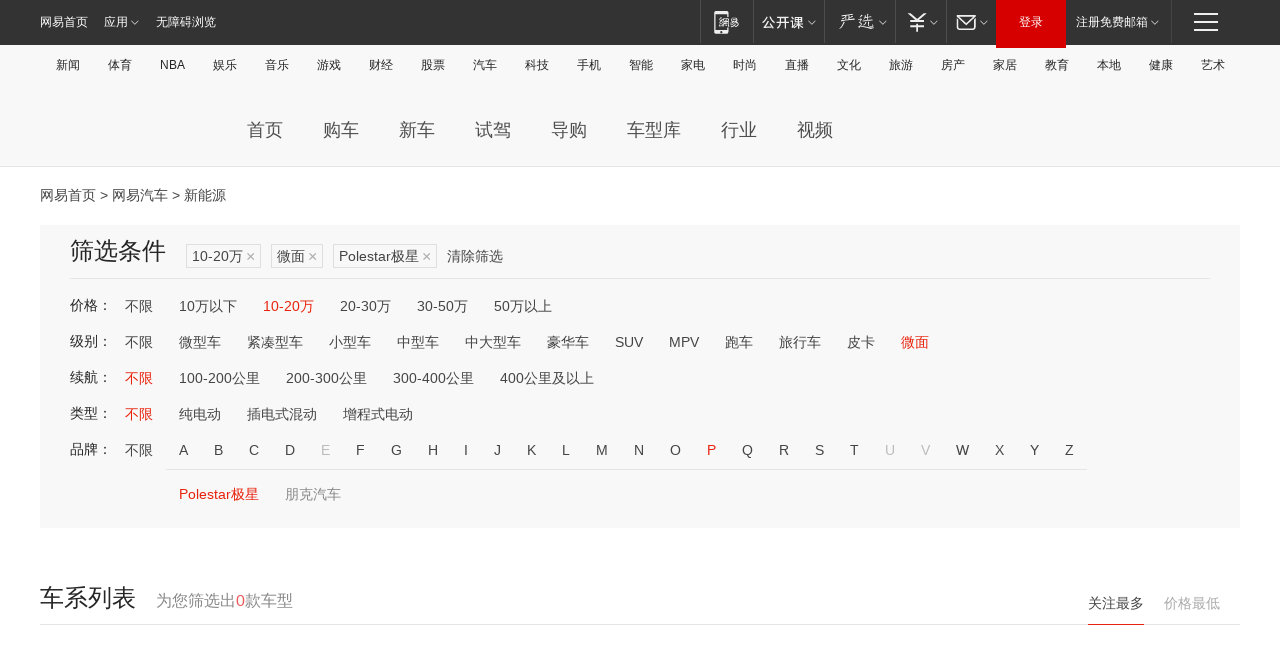

--- FILE ---
content_type: text/html;charset=GBK
request_url: http://product.auto.163.com/energy_api/getEnergySeriesList.action?callback=jQuery172004730258819108668_1763916247899&price=10-20&type=mb&duration=0-5000&energy=&brandName=18982&orderType=0&size=20&page=1&_=1763916248000
body_size: 328
content:
jQuery172004730258819108668_1763916247899({"total":0,"statusDesc":"","pageTotal":0,"statusValue":"","count":0,"pageSize":0,"page":0,"params":{"brandName":"18982","duration":"0-5000","energy":"","order":["heat_value desc"],"orderType":0,"price":"10-20","query":["newpower:true","price_min:[10 TO 20]","cartype_search:微面","duration_max:[0 TO 5000]","brand_name:Polestar极星","brand_id:18982"],"type":"mb"},"statusCode":"000"})

--- FILE ---
content_type: text/html;charset=GBK
request_url: http://product.auto.163.com/energy_api/getEnergySeriesList.action?callback=jQuery172004730258819108668_1763916247900&price=10-20&type=mb&duration=0-5000&energy=&brandName=18982&orderType=1&size=20&page=1&_=1763916248001
body_size: 327
content:
jQuery172004730258819108668_1763916247900({"total":0,"statusDesc":"","pageTotal":0,"statusValue":"","count":0,"pageSize":0,"page":0,"params":{"brandName":"18982","duration":"0-5000","energy":"","order":["price_min asc"],"orderType":1,"price":"10-20","query":["newpower:true","price_min:[10 TO 20]","cartype_search:微面","duration_max:[0 TO 5000]","brand_name:Polestar极星","brand_id:18982"],"type":"mb"},"statusCode":"000"})